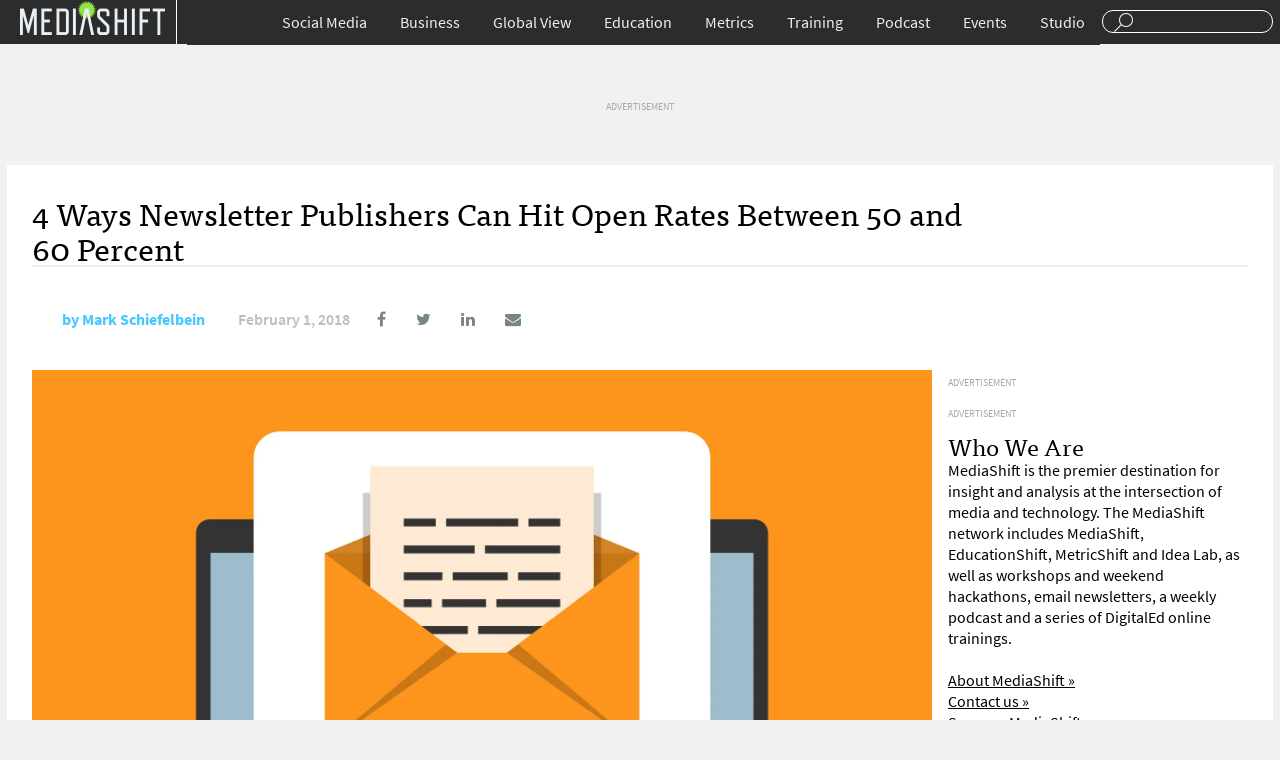

--- FILE ---
content_type: text/html; charset=UTF-8
request_url: https://mediashift.org/2018/02/editorial-newsletters-reach-open-rates-50-60-percent/
body_size: 12488
content:
<!DOCTYPE html>
<html lang="en">
<head>
<title>4 Ways Newsletter Publishers Can Hit Open Rates Between 50 and 60 Percent</title>
<meta charset="UTF-8">
<meta name="google-site-verification" content="CLkH6nDvjTZjDvesJGlp-cwjeMo2H5sCwVTK0S82J9s"/>
<meta name="viewport" content="width=device-width, initial-scale=1.0"/>
<link rel="shortcut icon" href="https://mediashift.org/wp-content/themes/ms2.9.4.1/img/favicon.png" />
<link rel="stylesheet" type="text/css" href="//mediashift.org/wp-content/cache/wpfc-minified/33kk1i4/br7xc.css" media="all"/>
<meta property="fb:pages" content="91063759028"/>
<meta name="description" content="Email newsletters, which seemed all but dead at the height of the social media revolution, have made a roaring comeback. Traditional publishers like the New York Times, online specialists like Quartz and even newsletter-only publishers like TheSkimm are winning over droves of readers and creating ne..."/>
<meta name="keywords" content="best practices, metrics, audience development, email analytics, email metrics, newsletters, revue"/>
<link rel="canonical" href="https://mediashift.org/2018/02/editorial-newsletters-reach-open-rates-50-60-percent/" />
<meta property="og:locale" content="en_US"/>
<meta property="og:type" content="article"/>
<meta property="og:title" content="4 Ways Newsletter Publishers Can Hit Open Rates Between 50 and 60 Percent - MediaShift"/>
<meta property="og:description" content="Email newsletters, which seemed all but dead at the height of the social media revolution, have made a roaring comeback. Traditional publishers like the New York Times, online specialists like Quartz and even newsletter-only publishers like TheSkimm are winning over droves of readers and creating new revenue streams at the same time with their email &hellip;"/>
<meta property="og:url" content="http://mediashift.org/2018/02/editorial-newsletters-reach-open-rates-50-60-percent/"/>
<meta property="og:site_name" content="MediaShift"/>
<meta property="article:tag" content="audience development"/>
<meta property="article:tag" content="email analytics"/>
<meta property="article:tag" content="email metrics"/>
<meta property="article:tag" content="newsletters"/>
<meta property="article:tag" content="revue"/>
<meta property="article:section" content="Metrics"/>
<meta property="article:published_time" content="2018-02-01T11:03:57+00:00"/>
<meta property="article:modified_time" content="2018-02-01T01:06:47+00:00"/>
<meta property="og:updated_time" content="2018-02-01T01:06:47+00:00"/>
<meta property="og:image" content="https://i2.wp.com/mediashift.org/wp-content/uploads/2018/02/GettyImages-902893096.jpg?fit=1938%2C1547"/>
<meta property="og:image:secure_url" content="https://i2.wp.com/mediashift.org/wp-content/uploads/2018/02/GettyImages-902893096.jpg?fit=1938%2C1547"/>
<meta property="og:image:width" content="1938"/>
<meta property="og:image:height" content="1547"/>
<meta name="twitter:card" content="summary_large_image"/>
<meta name="twitter:description" content="Email newsletters, which seemed all but dead at the height of the social media revolution, have made a roaring comeback. Traditional publishers like the New York Times, online specialists like Quartz and even newsletter-only publishers like TheSkimm are winning over droves of readers and creating new revenue streams at the same time with their email [&hellip;]"/>
<meta name="twitter:title" content="4 Ways Newsletter Publishers Can Hit Open Rates Between 50 and 60 Percent - MediaShift"/>
<meta name="twitter:image" content="https://i2.wp.com/mediashift.org/wp-content/uploads/2018/02/GettyImages-902893096.jpg?fit=1938%2C1547"/>
<link rel="amphtml" href="https://mediashift.org/2018/02/editorial-newsletters-reach-open-rates-50-60-percent/amp/" /><link rel='dns-prefetch' href='//s0.wp.com'/>
<link rel='dns-prefetch' href='//secure.gravatar.com'/>
<link rel='dns-prefetch' href='//s.w.org'/>
<style>img.wp-smiley,
img.emoji{display:inline !important;border:none !important;box-shadow:none !important;height:1em !important;width:1em !important;margin:0 .07em !important;vertical-align:-0.1em !important;background:none !important;padding:0 !important;}</style>
<link rel="stylesheet" type="text/css" href="//mediashift.org/wp-content/cache/wpfc-minified/6my1d5ii/br7xc.css" media="all"/>
<script data-cfasync="false">(function(i,s,o,g,r,a,m){i['GoogleAnalyticsObject']=r;i[r]=i[r]||function(){
(i[r].q=i[r].q||[]).push(arguments)},i[r].l=1*new Date();a=s.createElement(o),
m=s.getElementsByTagName(o)[0];a.async=1;a.src=g;m.parentNode.insertBefore(a,m)
})(window,document,'script','//www.google-analytics.com/analytics.js','__gaTracker');
__gaTracker('create', 'UA-64545280-1', 'auto');
__gaTracker('set', 'forceSSL', true);
__gaTracker('send','pageview');</script>
<link rel='https://api.w.org/' href="https://mediashift.org/wp-json/" />
<link rel="EditURI" type="application/rsd+xml" title="RSD" href="https://mediashift.org/xmlrpc.php?rsd" />
<link rel="wlwmanifest" type="application/wlwmanifest+xml" href="https://mediashift.org/wp-includes/wlwmanifest.xml" /> 
<link rel='shortlink' href='https://wp.me/p7CRfO-D7T'/>
<link rel="alternate" type="application/json+oembed" href="https://mediashift.org/wp-json/oembed/1.0/embed?url=http%3A%2F%2Fmediashift.org%2F2018%2F02%2Feditorial-newsletters-reach-open-rates-50-60-percent%2F" />
<link rel="alternate" type="text/xml+oembed" href="https://mediashift.org/wp-json/oembed/1.0/embed?url=http%3A%2F%2Fmediashift.org%2F2018%2F02%2Feditorial-newsletters-reach-open-rates-50-60-percent%2F&#038;format=xml" />
<meta property="fb:pages" content="91063759028"/>
<meta property="ia:markup_url" content="http://mediashift.org/2018/02/editorial-newsletters-reach-open-rates-50-60-percent/?ia_markup=1"/>
<link rel='dns-prefetch' href='//v0.wordpress.com'/>
<link rel='dns-prefetch' href='//i0.wp.com'/>
<link rel='dns-prefetch' href='//i1.wp.com'/>
<link rel='dns-prefetch' href='//i2.wp.com'/>
<style>img#wpstats{display:none}</style><style>.ai-viewport-3             {display:none !important;}
.ai-viewport-2             {display:none !important;}
.ai-viewport-1             {display:inherit !important;}
.ai-viewport-0             {display:none !important;}
@media (min-width: 768px) and (max-width: 979px) {
.ai-viewport-1             {display:none !important;}
.ai-viewport-2             {display:inherit !important;}
}
@media (max-width: 767px) {
.ai-viewport-1             {display:none !important;}
.ai-viewport-3             {display:inherit !important;}
}
#wp-admin-bar-ai-toolbar-settings .ab-icon:before{content:'\f111';top:2px;color:rgba(240,245,250,.6)!important;}
#wp-admin-bar-ai-toolbar-settings-default .ab-icon:before{top:0px;}
#wp-admin-bar-ai-toolbar-settings .ab-icon.on:before{color:#00f200!important;}
#wp-admin-bar-ai-toolbar-settings-default li, #wp-admin-bar-ai-toolbar-settings-default a,
#wp-admin-bar-ai-toolbar-settings-default li:hover, #wp-admin-bar-ai-toolbar-settings-default a:hover{border:1px solid transparent;}
#wp-admin-bar-ai-toolbar-blocks .ab-icon:before{content:'\f135';}
#wp-admin-bar-ai-toolbar-positions .ab-icon:before{content:'\f207';}
#wp-admin-bar-ai-toolbar-positions-default .ab-icon:before{content:'\f522';}
#wp-admin-bar-ai-toolbar-tags .ab-icon:before{content:'\f475';}
#wp-admin-bar-ai-toolbar-no-insertion .ab-icon:before{content:'\f214';}
#wp-admin-bar-ai-toolbar-adb-status .ab-icon:before{content:'\f223';}
#wp-admin-bar-ai-toolbar-adb .ab-icon:before{content:'\f160';}
#wp-admin-bar-ai-toolbar-processing .ab-icon:before{content:'\f464';}
#wp-admin-bar-ai-toolbar-positions span.up-icon{padding-top:2px;}
#wp-admin-bar-ai-toolbar-positions .up-icon:before{font:400 20px/1 dashicons;}</style>
</head>
<body>
<div id="header"> <div class="wrapper"> <div id="menu-toggle"><a href="#">Sections</a></div><div id="branding"> <div id="logo"><a href="https://mediashift.org">Mediashift</a></div></div><div id="search"> <form action="https://mediashift.org"> <input type="text" name="s"/> </form></div><div id="main-navigation"> <ul id="menu-top-nav" class="menu"><li id="menu-item-124745" class="menu-item menu-item-type-taxonomy menu-item-object-category menu-item-has-children menu-item-124745"><a href="https://mediashift.org/social-media/">Social Media</a> <ul class="sub-menu"> <li id="menu-item-125181" class="menu-item menu-item-type-custom menu-item-object-custom menu-item-125181"><a href="https://mediashift.org/tag/facebook/">Facebook</a></li> <li id="menu-item-125182" class="menu-item menu-item-type-custom menu-item-object-custom menu-item-125182"><a href="https://mediashift.org/tag/twitter/">Twitter</a></li> <li id="menu-item-125184" class="menu-item menu-item-type-taxonomy menu-item-object-category menu-item-125184"><a href="https://mediashift.org/social-media/engagement/">Engagement</a></li> <li id="menu-item-125179" class="menu-item menu-item-type-taxonomy menu-item-object-category menu-item-125179"><a href="https://mediashift.org/social-media/podcasting/">Podcasting</a></li> <li id="menu-item-125180" class="menu-item menu-item-type-taxonomy menu-item-object-category menu-item-125180"><a href="https://mediashift.org/social-media/online-video/">Online Video</a></li> </ul> </li> <li id="menu-item-124746" class="menu-item menu-item-type-taxonomy menu-item-object-category menu-item-has-children menu-item-124746"><a href="https://mediashift.org/business/">Business</a> <ul class="sub-menu"> <li id="menu-item-125185" class="menu-item menu-item-type-taxonomy menu-item-object-category menu-item-125185"><a href="https://mediashift.org/business/advertisingshift/">AdvertisingShift</a></li> <li id="menu-item-125186" class="menu-item menu-item-type-taxonomy menu-item-object-category menu-item-125186"><a href="https://mediashift.org/legacy-media/bookshift/">BookShift</a></li> <li id="menu-item-125187" class="menu-item menu-item-type-taxonomy menu-item-object-category menu-item-125187"><a href="https://mediashift.org/legacy-media/magazineshift/">MagazineShift</a></li> <li id="menu-item-125189" class="menu-item menu-item-type-taxonomy menu-item-object-category menu-item-125189"><a href="https://mediashift.org/legacy-media/movieshift/">MovieShift</a></li> <li id="menu-item-125188" class="menu-item menu-item-type-taxonomy menu-item-object-category menu-item-125188"><a href="https://mediashift.org/legacy-media/newspapershift/">NewspaperShift</a></li> <li id="menu-item-125190" class="menu-item menu-item-type-taxonomy menu-item-object-category menu-item-125190"><a href="https://mediashift.org/legacy-media/radioshift/">RadioShift</a></li> <li id="menu-item-125191" class="menu-item menu-item-type-taxonomy menu-item-object-category menu-item-125191"><a href="https://mediashift.org/legacy-media/tvshift/">TVShift</a></li> <li id="menu-item-125192" class="menu-item menu-item-type-taxonomy menu-item-object-category menu-item-125192"><a href="https://mediashift.org/business/technology/">Technology</a></li> </ul> </li> <li id="menu-item-124748" class="menu-item menu-item-type-taxonomy menu-item-object-category menu-item-has-children menu-item-124748"><a href="https://mediashift.org/global-view/">Global View</a> <ul class="sub-menu"> <li id="menu-item-125193" class="menu-item menu-item-type-taxonomy menu-item-object-category menu-item-125193"><a href="https://mediashift.org/global-view/europe/">Europe</a></li> <li id="menu-item-125194" class="menu-item menu-item-type-taxonomy menu-item-object-category menu-item-125194"><a href="https://mediashift.org/global-view/free-speech/">Free Speech</a></li> <li id="menu-item-125195" class="menu-item menu-item-type-taxonomy menu-item-object-category menu-item-125195"><a href="https://mediashift.org/global-view/politicalshift/">PoliticalShift</a></li> </ul> </li> <li id="menu-item-124747" class="menu-item menu-item-type-taxonomy menu-item-object-category menu-item-has-children menu-item-124747"><a href="https://mediashift.org/education/">Education</a> <ul class="sub-menu"> <li id="menu-item-125197" class="menu-item menu-item-type-taxonomy menu-item-object-category menu-item-125197"><a href="https://mediashift.org/education/innovation-education/">Innovation</a></li> <li id="menu-item-125198" class="menu-item menu-item-type-taxonomy menu-item-object-category menu-item-125198"><a href="https://mediashift.org/education/entrepreneurship-education/">Entrepreneurship</a></li> <li id="menu-item-125199" class="menu-item menu-item-type-taxonomy menu-item-object-category menu-item-125199"><a href="https://mediashift.org/education/ethics/">Law &#038; Ethics</a></li> <li id="menu-item-125200" class="menu-item menu-item-type-taxonomy menu-item-object-category menu-item-125200"><a href="https://mediashift.org/education/tools-tips/">Tools &#038; Tips</a></li> <li id="menu-item-125201" class="menu-item menu-item-type-taxonomy menu-item-object-category menu-item-125201"><a href="https://mediashift.org/education/perspectives/">Perspectives</a></li> <li id="menu-item-125202" class="menu-item menu-item-type-taxonomy menu-item-object-category menu-item-125202"><a href="https://mediashift.org/education/edshift-chats/">#EdShift Chats</a></li> </ul> </li> <li id="menu-item-125177" class="menu-item menu-item-type-taxonomy menu-item-object-category current-post-ancestor current-menu-parent current-post-parent menu-item-has-children menu-item-125177"><a href="https://mediashift.org/metrics/">Metrics</a> <ul class="sub-menu"> <li id="menu-item-125203" class="menu-item menu-item-type-taxonomy menu-item-object-category current-post-ancestor current-menu-parent current-post-parent menu-item-125203"><a href="https://mediashift.org/metrics/best-practices-metrics/">Best Practices</a></li> <li id="menu-item-125206" class="menu-item menu-item-type-taxonomy menu-item-object-category menu-item-125206"><a href="https://mediashift.org/metrics/case-studies-metrics/">Case Studies</a></li> <li id="menu-item-125207" class="menu-item menu-item-type-taxonomy menu-item-object-category menu-item-125207"><a href="https://mediashift.org/metrics/impact/">Impact</a></li> <li id="menu-item-125205" class="menu-item menu-item-type-taxonomy menu-item-object-category menu-item-125205"><a href="https://mediashift.org/metrics/social-metrics/">Social Metrics</a></li> <li id="menu-item-125204" class="menu-item menu-item-type-taxonomy menu-item-object-category menu-item-125204"><a href="https://mediashift.org/metrics/tools-resources/">Tools &#038; Resources</a></li> <li id="menu-item-125208" class="menu-item menu-item-type-taxonomy menu-item-object-category menu-item-125208"><a href="https://mediashift.org/metrics/metricshift-chats/">#MetricShift Chats</a></li> </ul> </li> <li id="menu-item-152265" class="menu-item menu-item-type-post_type menu-item-object-page menu-item-152265"><a href="https://mediashift.org/?page_id=152224">Training</a></li> <li id="menu-item-125178" class="menu-item menu-item-type-taxonomy menu-item-object-category menu-item-125178"><a href="https://mediashift.org/mediashift-podcast/">Podcast</a></li> <li id="menu-item-142540" class="menu-item menu-item-type-post_type menu-item-object-page menu-item-142540"><a href="https://mediashift.org/mediashift-events/">Events</a></li> <li id="menu-item-141697" class="menu-item menu-item-type-custom menu-item-object-custom menu-item-141697"><a href="https://mediashift.org/mediashift-studio">Studio</a></li> </ul></div></div></div><div id="content" class="story-page"><div class="wrapper"> <div id="desktop-story-ad-sidebar-970-90"><li id="text-2" class="widget widget_text"> <div class="textwidget"><span style="color:darkgrey;font-size:10px;">ADVERTISEMENT</span><div class="mobile-index-ad" id='div-gpt-ad-1456204944270-0'></div></div></li></div><div id="mobile-story-socials" class="story-socials"> <ul> <li><a href="https://www.facebook.com/sharer.php?u=http://mediashift.org/2018/02/editorial-newsletters-reach-open-rates-50-60-percent/&t=4+Ways+Newsletter+Publishers+Can+Hit+Open+Rates+Between+50+and+60+Percent"><i class="fa fa-facebook"></i></a></li> <li><a href="https://www.twitter.com/home?status=http://mediashift.org/2018/02/editorial-newsletters-reach-open-rates-50-60-percent/"><i class="fa fa-twitter"></i></a></li> <li><a href="http://www.linkedin.com/shareArticle?mini=true&url=http://mediashift.org/2018/02/editorial-newsletters-reach-open-rates-50-60-percent/&title=4+Ways+Newsletter+Publishers+Can+Hit+Open+Rates+Between+50+and+60+Percent"><i class="fa fa-linkedin"></i></a></li> <li><a href="/cdn-cgi/l/email-protection#[base64]" title="Share by Email" target="_blank"><i class="fa fa-envelope"></i></a></li> </ul></div><div id="story-header"> <h1>4 Ways Newsletter Publishers Can Hit Open Rates Between 50 and 60 Percent</h1> <div id="story-author-meta"> <div class="author"> <span class="author-gravitar"> <img alt='' src='http://0.gravatar.com/avatar/3bb65307001c4c9b761e4ff293c4c4ea?s=60&#038;d=http%3A%2F%2Fmediashift.org%2Fwp-content%2Fuploads%2F2018%2F01%2FMark-Schiefelbein.jpg&#038;r=g' srcset='http://0.gravatar.com/avatar/3bb65307001c4c9b761e4ff293c4c4ea?s=120&#038;d=http%3A%2F%2Fmediashift.org%2Fwp-content%2Fuploads%2F2018%2F01%2FMark-Schiefelbein.jpg&#038;r=g 2x' class='avatar avatar-60 photo' height='60' width='60'/> </span> <span class="author-name"> by <a href="https://mediashift.org/author/mschiefelbein/">Mark Schiefelbein</a> </span> <span class="author-twitter"> </span> <div class="date"> February 1, 2018</div><div id="desktop-story-socials-container"> <ul id="desktop-story-socials"> <li><a href="https://www.facebook.com/sharer.php?u=http://mediashift.org/2018/02/editorial-newsletters-reach-open-rates-50-60-percent/&t=4+Ways+Newsletter+Publishers+Can+Hit+Open+Rates+Between+50+and+60+Percent"><i class="fa fa-facebook"></i></a></li> <li><a href="https://www.twitter.com/home?status=http://mediashift.org/2018/02/editorial-newsletters-reach-open-rates-50-60-percent/"><i class="fa fa-twitter"></i></a></li> <li><a href="http://www.linkedin.com/shareArticle?mini=true&url=http://mediashift.org/2018/02/editorial-newsletters-reach-open-rates-50-60-percent/&title=4+Ways+Newsletter+Publishers+Can+Hit+Open+Rates+Between+50+and+60+Percent"><i class="fa fa-linkedin"></i></a></li> <li><a href="/cdn-cgi/l/email-protection#[base64]" title="Share by Email" target="_blank"><i class="fa fa-envelope"></i></a></li> </ul></div></div></div><div id="story-content"> <div id="story-body"> <div class="featured-image"><img width="1938" height="1547" src="https://mediashift.org/wp-content/uploads/2018/02/GettyImages-902893096.jpg" class="attachment-post-thumbnail size-post-thumbnail wp-post-image" alt="" srcset="https://i2.wp.com/mediashift.org/wp-content/uploads/2018/02/GettyImages-902893096.jpg?w=1938 1938w, https://i2.wp.com/mediashift.org/wp-content/uploads/2018/02/GettyImages-902893096.jpg?resize=300%2C239 300w, https://i2.wp.com/mediashift.org/wp-content/uploads/2018/02/GettyImages-902893096.jpg?resize=768%2C613 768w, https://i2.wp.com/mediashift.org/wp-content/uploads/2018/02/GettyImages-902893096.jpg?resize=1024%2C817 1024w" sizes="(max-width: 1938px) 100vw, 1938px" /></div><div class="article-image-caption">Photo: Greyj / Getty Images</div><div class="story-body-text"> <p>Email newsletters, which seemed all but dead at the height of the social media revolution, have made a roaring comeback.</p> <p>Traditional publishers like the New York Times, online specialists like Quartz and even newsletter-only publishers like TheSkimm are winning over droves of readers and creating new revenue streams at the same time with their email strategies. And there are as many newsletters as there are topics to write about. At <a href="https://www.getrevue.co/">Revue</a>, we help tens of thousands of people, from big companies to individual writers, publish editorial newsletters that readers look forward to seeing in their inboxes.</p><div class='code-block code-block-3' style='margin: 8px 0;'> <div class="pullquote-area"> <div class="article-pullquote">Publishers of editorial newsletters have a laser focus on the right audience</div></div></div><p>Their success turns on one metric above all else: Open Rate.</p><div class='code-block code-block-2 ai-viewport-2 ai-viewport-3' style='margin: 8px 0; clear: both;'> <div style="margin:10px 0 10px 0; border-bottom:1px solid darkgrey; border-top:1px solid darkgrey;text-align:center;padding-bottom:10px;"> <span style="color:darkgrey;font-size:10px;">ADVERTISEMENT</span>  <div class="mobile-index-ad" id='div-gpt-ad-1436588123308-99'></div></div></div><h2><strong>Why is the open rate crucial for editorial newsletters?</strong></h2>
<p>There is a wide range of newsletter metrics available to newsletter publishers: list growth, delivery, open and click rates, return on investment and more. That’s not surprising given the wide range of newsletter types. Some are meant to promote a product or service, while others are editorial. Some come out daily with lots of original content. Others are less frequent and round up links.</p>
<p>The right metric to focus on depends very much on the type of newsletter. In an <a href="https://mediashift.org/2017/02/cheat-sheet-newsletter-analytics/">earlier article on MediaShift</a>, the creators of <a href="https://optin.crosscut.com">newsletter planning tool Opt-In</a> give a nice overview of all metrics and which type of newsletter they apply to.</p>
<p>For publishers of editorial newsletters, however, it’s the open rate that matters most, for a number of reasons:</p><div class='code-block code-block-1 ai-viewport-1' style='margin: 8px 0; clear: both;'> <div style="margin:10px 0 10px 0; border-bottom:1px solid darkgrey; padding-bottom:5px; border-top:1px solid darkgrey;text-align:center;"> <span style="color:darkgrey;font-size:10px;">ADVERTISEMENT</span>  <div class="mobile-index-ad" id='div-gpt-ad-1436588402943-0'></div></div></div><ul>
<li>Editorial newsletters are standalone. Editors want readers to consume the newsletter content right inside their email software, rather than enticing them to click through to the publisher&#8217;s website. Opening an email is therefore more important than clicking on a link.</li>
<li>Editorial newsletters are all about loyalty. They are intended to be read regularly. And a high open rate signals that readers open a high percentage of issues.</li>
<li>Typical monetization options are sponsorships or digital subscriptions. Both require an engaged audience. Sponsors will want to get their name in front of a welcoming audience. And selling digital subscriptions requires regular readers that understand the value.</li>
</ul>
<p>So while a promotional newsletter focuses on ROI, for example, an editorial newsletter needs to provide a consistently high open rate. A promotional newsletter aims to convert a few recipients from reception to click to purchase, but not every promotion needs to appeal to every lead. An editorial newsletter, on the other hand, has to provide valuable content to its readers in every edition.</p>
<h2><strong>The fall and subsequent rise of email newsletters</strong></h2>
<p>For a while, publishers were lured away from email newsletters by the enormous audiences that social media had suddenly made available. Quick and direct access to a seemingly vast number of users on Facebook, Twitter and other platforms was irresistible, while building an email list felt like slow, hard work.</p>
<p>As it turns out, that strategy has downsides. While publishers found large audiences on platforms, they learned the hard way that they had little control. And while audiences were quick to aggregate, they proved just as quick to vanish. Casey Newton of The Verge said it best: “So many publishers think they have audiences, when what they really have is traffic.”</p>
<blockquote class="twitter-tweet" data-width="500" data-dnt="true">
<p lang="en" dir="ltr">So many publishers think they have audiences, when what they really have is traffic. </p>
<p>I think we’re about to find out who has an audience</p>
<p>&mdash; Casey Newton (@CaseyNewton) <a href="https://twitter.com/CaseyNewton/status/951619699829219328?ref_src=twsrc%5Etfw">January 12, 2018</a></p></blockquote>
<p></p>
<p>Publishers started noticing as early as 2014 that relying on Facebook was dangerous. An email resurgence began. Charlotte Fagerlund <a href="http://www.lse.ac.uk/media@lse/Polis/documents/Back-to-the-future---Email-Newsletters-as-a-Digital-Channel-for-Journalism.pdf">described this trend</a> in 2016, citing the independence of Facebook’s algorithm, improvements in spam filters, mobile readability and the personal feel of email as success factors.</p>
<p>Around that same time, established publishers started to notice. Andrew Jack of the Financial Times collected <a href="https://reutersinstitute.politics.ox.ac.uk/sites/default/files/research/files/Editorial%2520Email%2520Newsletters%2520The%2520Medium%2520is%2520Not%2520The%2520Only%2520Message.pdf">many examples of successful newsletters</a>, for example. The New York Times, the Financial Times and many others started expanding their email newsletter offering. And the content was popular: recipients numbered in the hundreds of thousands and open rates approached 60 percent.</p>
<div id="attachment_150480" style="width: 910px" class="wp-caption aligncenter"><img class="wp-image-150480" src="https://i2.wp.com/mediashift.org/wp-content/uploads/2018/02/revue-open-rates-02.png?resize=900%2C295" alt="" width="900" height="295" srcset="https://i2.wp.com/mediashift.org/wp-content/uploads/2018/02/revue-open-rates-02.png?w=1019 1019w, https://i2.wp.com/mediashift.org/wp-content/uploads/2018/02/revue-open-rates-02.png?resize=300%2C98 300w, https://i2.wp.com/mediashift.org/wp-content/uploads/2018/02/revue-open-rates-02.png?resize=768%2C252 768w" sizes="(max-width: 900px) 100vw, 900px" data-recalc-dims="1"/><p class="wp-caption-text">From Andrew Jack&#8217;s research, published in 2016.</p></div><h2><strong>Four tips for achieving and keeping a high open rate</strong></h2>
<p>Today, editorial newsletters on our platform, Revue, have an average open rate above 50 percent. That’s almost twice the industry average for media and publishing companies (22 percent, <a href="https://mailchimp.com/resources/research/email-marketing-benchmarks/">according to MailChimp</a>) and in line with data from other editorial newsletter publishers.</p>
<p>There are four main ways that publishers can achieve such a high open rate.</p>
<p><strong>1. Lean into the personal quality of editorial newsletters</strong></p>
<p>Rather than the generic “<a href="/cdn-cgi/l/email-protection" class="__cf_email__" data-cfemail="f1959e9f9e858394819d88b1959e9c90989fdf929e9c">[email&#160;protected]</a>”, editorial newsletters are sent in the author’s name. Readers will open the newsletter because they recognize who it’s from. They trust the individual and will be compelled to read what they have to say.</p>
<p>A great case in point is new media company Axios. Their flagship “Axios Pro Rata” is sent personally by Dan Primack. And readers trust Dan to provide them with interesting content in every issue.</p>
<p><img class="aligncenter wp-image-150479" src="https://i1.wp.com/mediashift.org/wp-content/uploads/2018/02/revue-open-rates-01.jpg?resize=900%2C685" alt="" width="900" height="685" srcset="https://i1.wp.com/mediashift.org/wp-content/uploads/2018/02/revue-open-rates-01.jpg?w=1200 1200w, https://i1.wp.com/mediashift.org/wp-content/uploads/2018/02/revue-open-rates-01.jpg?resize=300%2C228 300w, https://i1.wp.com/mediashift.org/wp-content/uploads/2018/02/revue-open-rates-01.jpg?resize=768%2C584 768w, https://i1.wp.com/mediashift.org/wp-content/uploads/2018/02/revue-open-rates-01.jpg?resize=1024%2C779 1024w" sizes="(max-width: 900px) 100vw, 900px" data-recalc-dims="1"/></p>
<p><strong>2. Keep to a regular publishing schedule</strong></p>
<p>Editorial newsletters are often sent at a specific time of the day or week. Like buying the goold old paper, readers get into the habit of expecting the newsletter and spending time with it at a certain time of their day. A regular publishing schedule becomes habit-forming.</p>
<p><strong>3. Deliver original editorial content</strong></p>
<p>Editorial newsletters are designed to be read, right inside the inbox. To succeed at that, they provide original content inside the email, not distracting the reader by diverting them to content on various websites.</p>
<p>The best ones heavily lean on text, replacing highly styled layouts and plenty of images with the email layout people use to send regular emails to their contacts. Take the Daily Skimm, for example. It’s layout is very simple, composed of only text, headings and links. While links are provided for further reading, you can read enough of it right in your email client and feel sufficiently informed.</p>
<p><img class="aligncenter size-full wp-image-150482" src="https://i2.wp.com/mediashift.org/wp-content/uploads/2018/02/revue-open-rates-04.jpg?resize=800%2C608" alt="" width="800" height="608" srcset="https://i2.wp.com/mediashift.org/wp-content/uploads/2018/02/revue-open-rates-04.jpg?w=800 800w, https://i2.wp.com/mediashift.org/wp-content/uploads/2018/02/revue-open-rates-04.jpg?resize=300%2C228 300w, https://i2.wp.com/mediashift.org/wp-content/uploads/2018/02/revue-open-rates-04.jpg?resize=768%2C584 768w" sizes="(max-width: 800px) 100vw, 800px" data-recalc-dims="1"/></p>
<p><strong>4. Subject your editorial newsletters to strict list hygiene</strong></p>
<p>Publishers of editorial newsletters have a laser focus on the right audience. People who receive the newsletter but never open or read it are considered a distraction and will be removed swiftly.</p>
<p>While thorough list hygiene is time consuming, it’s well worth the effort for editorial newsletters. As time goes on, the authors will be able to provide content on exactly the right topics and create a loyal, steadily growing audience.</p>
<h2><strong>What’s the best way to get started?</strong></h2>
<p>What’s interesting about the most successful editorial newsletters is that they all start small and grow organically.</p>
<p>We’ve seen several well-known authors with many existing followers on social media start their editorial newsletter very quietly, almost in private. They like to experiment a bit in the beginning and find out what works in terms of content and frequency. Once they have built up a bit of an archive and found their flow, they start inviting more readers slowly, and encourage replying and forwarding of the emails to create focused growth.</p>
<p>That way the open rate of these newsletters starts out very high and never dips below the 50 to 60 percent range.</p>
<p><em>Mark Schiefelbein is head of growth at editorial newsletter tool Revue. He can be reached at <a href="/cdn-cgi/l/email-protection#066b67746d466163727463707363286569"><span class="__cf_email__" data-cfemail="ed808c9f86ad8a88999f889b9888c38e82">[email&#160;protected]</span></a> and would love to talk with you about editorial newsletters.</em></p></div><style>.story-body-tags{padding:85px 0 30px;}
.story-body-tags a{color:#2b2d32;display:inline-block;border-radius:500px;border:1px solid #eceff1;padding:0 15px;font-size:12px;text-decoration:none;line-height:29px;}</style>
<div class="story-body-tags"> Tagged: <a href="https://mediashift.org/tag/audience-development/">audience development</a> <a href="https://mediashift.org/tag/email-analytics/">email analytics</a> <a href="https://mediashift.org/tag/email-metrics/">email metrics</a> <a href="https://mediashift.org/tag/newsletters/">newsletters</a> <a href="https://mediashift.org/tag/revue/">revue</a></div><div class="story-body-comments">   <p class="nocomments">Comments are closed.</p></div></div><div id="story-advertising"> <div id="desktop-story-ad-sidebar-300-600"><li id="text-8" class="widget widget_text"> <div class="textwidget"><span style="color:darkgrey;font-size:10px;">ADVERTISEMENT</span><div class="mobile-index-ad" id='div-gpt-ad-1456204868887-0'></div></div></li></div><div id="desktop-story-ad-sidebar-300-250"><li id="text-7" class="widget widget_text"> <div class="textwidget"><span style="color:darkgrey;font-size:10px;">ADVERTISEMENT</span><div class="mobile-index-ad" id='div-gpt-ad-1436588123308-10'></div></div></li></div><li id="text-12" class="widget widget_text"><h2 class="widgettitle">Who We Are</h2> <div class="textwidget">MediaShift is the premier destination for insight and analysis at the intersection of media and technology. The MediaShift network includes MediaShift, EducationShift, MetricShift and Idea Lab, as well as workshops and weekend hackathons, email newsletters, a weekly podcast and a series of DigitalEd online trainings.<br><br> <a href="https://mediashift.org/about">About MediaShift »</a><br> <a href="https://mediashift.org/contact/">Contact us »</a><br> <a href="https://mediashift.org/sponsorships/">Sponsor MediaShift »</a><br> <a href="https://mediashift.org/newsletters/">MediaShift Newsletters »</a> <h3>Follow us on Social Media</h3> <a href="https://www.twitter.com/mediashiftorg">@MediaShiftorg</a><br> <a href="https://www.twitter.com/mediatwit">@Mediatwit</a><br> <a href="https://www.twitter.com/mediashiftpod">@MediaShiftPod</a><br> <a href="https://www.facebook.com/mediashift">Facebook.com/MediaShift</a><br></div></li></div></div></div></div><div id="footer" class="footer-desktop"><div class="wrapper overflow"> <div class="footer-navs"> <h3><a id="desktop-footer-logo" href="https://mediashift.org">MediaShift</a></h3> <div class="overflow"> <div> <div class="menu-footer-col-1-container"><ul id="menu-footer-col-1" class="menu"><li id="menu-item-125292" class="menu-item menu-item-type-taxonomy menu-item-object-category current-post-ancestor current-menu-parent current-post-parent menu-item-125292"><a href="https://mediashift.org/metrics/">Metrics</a></li> <li id="menu-item-125288" class="menu-item menu-item-type-taxonomy menu-item-object-category menu-item-125288"><a href="https://mediashift.org/education/">EducationShift</a></li> <li id="menu-item-125289" class="menu-item menu-item-type-taxonomy menu-item-object-category menu-item-125289"><a href="https://mediashift.org/social-media/">Social Media</a></li> <li id="menu-item-125290" class="menu-item menu-item-type-taxonomy menu-item-object-category menu-item-125290"><a href="https://mediashift.org/business/">Business</a></li> <li id="menu-item-125291" class="menu-item menu-item-type-taxonomy menu-item-object-category menu-item-125291"><a href="https://mediashift.org/global-view/">Global View</a></li> </ul></div></div><div> <div class="menu-footer-col-2-container"><ul id="menu-footer-col-2" class="menu"><li id="menu-item-125300" class="menu-item menu-item-type-post_type menu-item-object-page menu-item-125300"><a href="https://mediashift.org/about/">About</a></li> <li id="menu-item-125376" class="menu-item menu-item-type-post_type menu-item-object-page menu-item-125376"><a href="https://mediashift.org/contact/">Contact Us</a></li> <li id="menu-item-125377" class="menu-item menu-item-type-post_type menu-item-object-page menu-item-125377"><a href="https://mediashift.org/sponsorships/">Sponsorships</a></li> <li id="menu-item-125373" class="menu-item menu-item-type-post_type menu-item-object-page menu-item-125373"><a href="https://mediashift.org/mediashift-events/">MediaShift Events</a></li> <li id="menu-item-125375" class="menu-item menu-item-type-taxonomy menu-item-object-category menu-item-125375"><a href="https://mediashift.org/digitaled/">DigitalEd</a></li> <li id="menu-item-125374" class="menu-item menu-item-type-taxonomy menu-item-object-category menu-item-125374"><a href="https://mediashift.org/mediashift-podcast/">MediaShift Podcast</a></li> </ul></div></div></div></div><div class="footer-newsletters"></div><div class="footer-host overflow"> <a href="https://mediashift.org/about/#markglaser"><img src="https://mediashift.org/wp-content/themes/ms2.9.4.1/img/host.png" alt="MediaShift Host Mark Glaser" /></a> <div> <div>With your host</div><h2><a href="https://mediashift.org/author/markglaser/">Mark Glaser</a></h2></div></div><div id="footer-col-three"> <div class="menu-footer-col-3-container"><ul id="menu-footer-col-3" class="menu"><li id="menu-item-125387" class="menu-item menu-item-type-post_type menu-item-object-page menu-item-125387"><a href="https://mediashift.org/mediashift-privacy-policy/">Privacy Policy</a></li> <li id="menu-item-125388" class="menu-item menu-item-type-post_type menu-item-object-page menu-item-125388"><a href="https://mediashift.org/mediashift-terms-of-use/">Terms of Use</a></li> <li id="menu-item-125390" class="menu-item menu-item-type-custom menu-item-object-custom menu-item-125390"><a href="/">Copyright MediaShift 2016</a></li> </ul></div></div></div></div></div><div style="display:none"> <div class="grofile-hash-map-3bb65307001c4c9b761e4ff293c4c4ea"></div></div><link rel="stylesheet" href="https://maxcdn.bootstrapcdn.com/font-awesome/4.5.0/css/font-awesome.min.css">
<script data-cfasync="false" src="/cdn-cgi/scripts/5c5dd728/cloudflare-static/email-decode.min.js"></script><script>var googletag=googletag||{};
googletag.cmd=googletag.cmd||[];
(function(){
var gads=document.createElement('script');
gads.async=true;
gads.type='text/javascript';
var useSSL='https:'==document.location.protocol;
gads.src=(useSSL ? 'https:':'http:') +
'//www.googletagservices.com/tag/js/gpt.js';
var node=document.getElementsByTagName('script')[0];
node.parentNode.insertBefore(gads, node);
})();</script>
<script>googletag.cmd.push(function(){
googletag.defineSlot('/95370565/mediashift', [300, 250], 'div-gpt-ad-1436539911157-0').addService(googletag.pubads());
adSlot0=googletag.defineSlot('/95370565/mediashift', [300, 250], 'div-gpt-ad-1436588123308-0').addService(googletag.pubads());
adSlot1=googletag.defineSlot('/95370565/mediashift', [300, 250], 'div-gpt-ad-1436588123308-1').addService(googletag.pubads());
adSlot2=googletag.defineSlot('/95370565/mediashift', [300, 250], 'div-gpt-ad-1436588123308-2').addService(googletag.pubads());
mobStory=googletag.defineSlot('/95370565/mediashift', [300, 250], 'div-gpt-ad-1436588123308-99').addService(googletag.pubads());
desk2500=googletag.defineSlot('/95370565/mediashift', [300, 250], 'div-gpt-ad-1436588123308-10').addService(googletag.pubads());
deskSlot0=googletag.defineSlot('/95370565/mediashift', [300, 250], 'div-gpt-ad-1456273699695-0').addService(googletag.pubads());
ad600=googletag.defineSlot('/95370565/mediashift', [300, 600], 'div-gpt-ad-1456204868887-0').addService(googletag.pubads());
ad7280=googletag.defineSlot('/95370565/mediashift', [728, 90], 'div-gpt-ad-1436588402943-0').addService(googletag.pubads());
ad9700=googletag.defineSlot('/95370565/mediashift', [970, 90], 'div-gpt-ad-1456204944270-0').addService(googletag.pubads());
ad9701=googletag.defineSlot('/95370565/mediashift', [970, 90], 'div-gpt-ad-1456204944270-1').addService(googletag.pubads());
googletag.pubads().enableSingleRequest();
googletag.pubads().disableInitialLoad();
googletag.enableServices();
});
var nextSlotId=1;
function generateNextSlotName(){
var id=nextSlotId++;
return 'adslot' + id;
}
function dynamicAd(){
}</script>
<script>var monsterinsights_frontend={"js_events_tracking":"true","is_debug_mode":"false","download_extensions":"doc,exe,js,pdf,ppt,tgz,zip,xls","inbound_paths":"","home_url":"http:\/\/mediashift.org","track_download_as":"event","internal_label":"int"};</script>
<script>var ajaxurl="http://mediashift.org/wp-admin/admin-ajax.php";</script>
<script>var countVars={"disqusShortname":"mediashift-wp"};</script>
<script>var pix_infiniteload={"navSelector":"div#pagination","contentSelector":"#content-body-articles","nextSelector":"div.nav-previous a","itemSelector":".category-item","paginationType":"infinite","loadingImage":"http:\/\/mediashift.org\/wp-content\/uploads\/2016\/02\/rolling.gif","loadingButtonLabel":"Load More Stories","loadingButtonClass":"load-more","loadingFinishedText":"No more posts available"};</script>
<script>var WPGroHo={"my_hash":""};</script>
<script async defer type='text/javascript' src='https://s0.wp.com/wp-content/js/devicepx-jetpack.js?ver=202017'></script>
<script async defer type='text/javascript' src='https://secure.gravatar.com/js/gprofiles.js?ver=2020Apraa'></script>
<script src="https://use.typekit.net/qmk7wgn.js"></script>
<script>try{Typekit.load({ async: true });}catch(e){}</script>
<script src="https://code.jquery.com/jquery-1.12.0.min.js"></script>
<script src='//mediashift.org/wp-content/cache/wpfc-minified/1rjenb2g/brf9u.js' type="text/javascript"></script>
<script>(function(url){
if(/(?:Chrome\/26\.0\.1410\.63 Safari\/537\.31|WordfenceTestMonBot)/.test(navigator.userAgent)){ return; }
var addEvent=function(evt, handler){
if(window.addEventListener){
document.addEventListener(evt, handler, false);
}else if(window.attachEvent){
document.attachEvent('on' + evt, handler);
}};
var removeEvent=function(evt, handler){
if(window.removeEventListener){
document.removeEventListener(evt, handler, false);
}else if(window.detachEvent){
document.detachEvent('on' + evt, handler);
}};
var evts='contextmenu dblclick drag dragend dragenter dragleave dragover dragstart drop keydown keypress keyup mousedown mousemove mouseout mouseover mouseup mousewheel scroll'.split(' ');
var logHuman=function(){
if(window.wfLogHumanRan){ return; }
window.wfLogHumanRan=true;
var wfscr=document.createElement('script');
wfscr.type='text/javascript';
wfscr.async=true;
wfscr.src=url + '&r=' + Math.random();
(document.getElementsByTagName('head')[0]||document.getElementsByTagName('body')[0]).appendChild(wfscr);
for (var i=0; i < evts.length; i++){
removeEvent(evts[i], logHuman);
}};
for (var i=0; i < evts.length; i++){
addEvent(evts[i], logHuman);
}})('//mediashift.org/?wordfence_lh=1&hid=777FC0202CB02382D25F090331D5DFDB');</script>
<script>googletag.cmd.push(function(){
googletag.display('div-gpt-ad-1456204944270-0');
googletag.pubads().refresh([ad9700]);
});</script>
<script>googletag.cmd.push(function(){
googletag.display('div-gpt-ad-1436588123308-99');
googletag.pubads().refresh([mobStory]);
});</script>
<script>googletag.cmd.push(function(){
googletag.display('div-gpt-ad-1436588402943-0');
googletag.pubads().refresh([ad7280]);
});</script>
<script async src="https://platform.twitter.com/widgets.js" charset="utf-8"></script>
<script>googletag.cmd.push(function(){
googletag.display('div-gpt-ad-1456204868887-0');
googletag.pubads().refresh([ad600]);
});</script>
<script>googletag.cmd.push(function(){
googletag.display('div-gpt-ad-1436588123308-10');
googletag.pubads().refresh([desk2500]);
});</script>
<script>(function($){
$(document).ready(function(){
$('.cntctfrm_contact_form .cntctfrm_error, .cntctfrm_contact_form input[name^=cptch]').on('input paste change', function(){
$(this).removeClass('cntctfrm_error');
$(this).next('.cntctfrm_help_box').removeClass('cntctfrm_help_box_error');
$(this).parent('.cptch_block, .cptchpr_block').next('.cntctfrm_help_box').removeClass('cntctfrm_help_box_error');
if($(this).is('input[type=checkbox].cntctfrm_privacy_check')&&$(this).is(':checked')){
$(this).prev('#error_privacy_check').css('display', 'none');
}});
$('.cntctfrm_contact_form .cntctfrm_help_box').bind('show_tooltip', function(){
$help_box=$(this).children();
$(this).removeClass('cntctfrm_hide_tooltip');
$(this).addClass('cntctfrm_show_tooltip');
if($help_box.offset().left + $help_box.innerWidth() > $(window).width()){
$help_box.addClass('cntctfrm_hidden_help_text_down');
}});
$('.cntctfrm_contact_form .cntctfrm_help_box').bind('hide_tooltip', function(){
$help_box=$(this).children();
$(this).removeClass('cntctfrm_show_tooltip');
$(this).addClass('cntctfrm_hide_tooltip');
$help_box.removeClass('cntctfrm_hidden_help_text_down');
});
$('.cntctfrm_contact_form .cntctfrm_help_box').mouseenter(function(){
$(this).trigger('show_tooltip');
}).mouseleave(function(){
$(this).trigger('hide_tooltip');
});
$('.cntctfrm_contact_form .cntctfrm_help_box.cntctfrm_show_tooltip').on('click', function(){
$(this).trigger('hide_tooltip');
});
$('.cntctfrm_contact_form .cntctfrm_help_box.cntctfrm_hide_tooltip').on('click', function(){
$(this).trigger('show_tooltip');
});
});
})(jQuery);</script>
<script defer src='//mediashift.org/wp-content/cache/wpfc-minified/nre9zzz/br7xc.js' type="text/javascript"></script>
<script defer type='text/javascript' src='https://stats.wp.com/e-202017.js' async='async' defer='defer'></script>
<script>_stq=window._stq||[];
_stq.push([ 'view', {v:'ext',j:'1:6.8.2',blog:'112695528',post:'150405',tz:'-7',srv:'mediashift.org'} ]);
_stq.push([ 'clickTrackerInit', '112695528', '150405' ]);</script>
<script>window._wpemojiSettings={"baseUrl":"https:\/\/s.w.org\/images\/core\/emoji\/11\/72x72\/","ext":".png","svgUrl":"https:\/\/s.w.org\/images\/core\/emoji\/11\/svg\/","svgExt":".svg","source":{"concatemoji":"http:\/\/mediashift.org\/wp-includes\/js\/wp-emoji-release.min.js?ver=e3ef3c157944786e283faaeffdc73b26"}};
!function(a,b,c){function d(a,b){var c=String.fromCharCode;l.clearRect(0,0,k.width,k.height),l.fillText(c.apply(this,a),0,0);var d=k.toDataURL();l.clearRect(0,0,k.width,k.height),l.fillText(c.apply(this,b),0,0);var e=k.toDataURL();return d===e}function e(a){var b;if(!l||!l.fillText)return!1;switch(l.textBaseline="top",l.font="600 32px Arial",a){case"flag":return!(b=d([55356,56826,55356,56819],[55356,56826,8203,55356,56819]))&&(b=d([55356,57332,56128,56423,56128,56418,56128,56421,56128,56430,56128,56423,56128,56447],[55356,57332,8203,56128,56423,8203,56128,56418,8203,56128,56421,8203,56128,56430,8203,56128,56423,8203,56128,56447]),!b);case"emoji":return b=d([55358,56760,9792,65039],[55358,56760,8203,9792,65039]),!b}return!1}function f(a){var c=b.createElement("script");c.src=a,c.defer=c.type="text/javascript",b.getElementsByTagName("head")[0].appendChild(c)}var g,h,i,j,k=b.createElement("canvas"),l=k.getContext&&k.getContext("2d");for(j=Array("flag","emoji"),c.supports={everything:!0,everythingExceptFlag:!0},i=0;i<j.length;i++)c.supports[j[i]]=e(j[i]),c.supports.everything=c.supports.everything&&c.supports[j[i]],"flag"!==j[i]&&(c.supports.everythingExceptFlag=c.supports.everythingExceptFlag&&c.supports[j[i]]);c.supports.everythingExceptFlag=c.supports.everythingExceptFlag&&!c.supports.flag,c.DOMReady=!1,c.readyCallback=function(){c.DOMReady=!0},c.supports.everything||(h=function(){c.readyCallback()},b.addEventListener?(b.addEventListener("DOMContentLoaded",h,!1),a.addEventListener("load",h,!1)):(a.attachEvent("onload",h),b.attachEvent("onreadystatechange",function(){"complete"===b.readyState&&c.readyCallback()})),g=c.source||{},g.concatemoji?f(g.concatemoji):g.wpemoji&&g.twemoji&&(f(g.twemoji),f(g.wpemoji)))}(window,document,window._wpemojiSettings);</script>
</body>
</html><!-- WP Fastest Cache file was created in 0.52872180938721 seconds, on 21-04-20 19:07:31 --><!-- via php -->

--- FILE ---
content_type: text/html; charset=utf-8
request_url: https://www.google.com/recaptcha/api2/aframe
body_size: 267
content:
<!DOCTYPE HTML><html><head><meta http-equiv="content-type" content="text/html; charset=UTF-8"></head><body><script nonce="obyYN6J7ZQU80vFo83r9Wg">/** Anti-fraud and anti-abuse applications only. See google.com/recaptcha */ try{var clients={'sodar':'https://pagead2.googlesyndication.com/pagead/sodar?'};window.addEventListener("message",function(a){try{if(a.source===window.parent){var b=JSON.parse(a.data);var c=clients[b['id']];if(c){var d=document.createElement('img');d.src=c+b['params']+'&rc='+(localStorage.getItem("rc::a")?sessionStorage.getItem("rc::b"):"");window.document.body.appendChild(d);sessionStorage.setItem("rc::e",parseInt(sessionStorage.getItem("rc::e")||0)+1);localStorage.setItem("rc::h",'1769104138681');}}}catch(b){}});window.parent.postMessage("_grecaptcha_ready", "*");}catch(b){}</script></body></html>